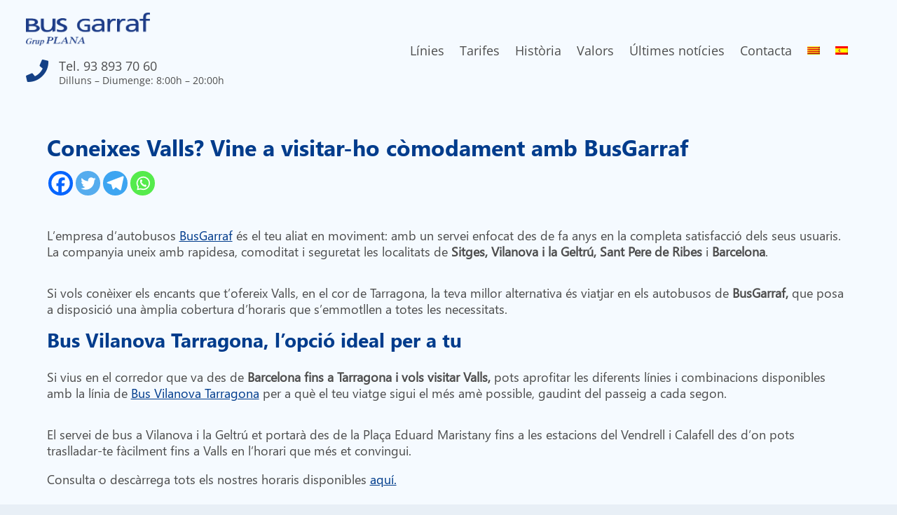

--- FILE ---
content_type: text/css
request_url: https://busgarraf.cat/wp-content/cache/wpfc-minified/6l28q9ah/hqa7k.css
body_size: 6976
content:
body,.et_pb_column_1_2 .et_quote_content blockquote cite,.et_pb_column_1_2 .et_link_content a.et_link_main_url,.et_pb_column_1_3 .et_quote_content blockquote cite,.et_pb_column_3_8 .et_quote_content blockquote cite,.et_pb_column_1_4 .et_quote_content blockquote cite,.et_pb_blog_grid .et_quote_content blockquote cite,.et_pb_column_1_3 .et_link_content a.et_link_main_url,.et_pb_column_3_8 .et_link_content a.et_link_main_url,.et_pb_column_1_4 .et_link_content a.et_link_main_url,.et_pb_blog_grid .et_link_content a.et_link_main_url,body .et_pb_bg_layout_light .et_pb_post p,body .et_pb_bg_layout_dark .et_pb_post p{font-size:14px}.et_pb_slide_content,.et_pb_best_value{font-size:15px}#main-header,#main-header .nav li ul,.et-search-form,#main-header .et_mobile_menu{background-color:#f5faff}.nav li ul{border-color:#003c8c}.et_header_style_centered .mobile_nav .select_page,.et_header_style_split .mobile_nav .select_page,.et_nav_text_color_light #top-menu>li>a,.et_nav_text_color_dark #top-menu>li>a,#top-menu a,.et_mobile_menu li a,.et_nav_text_color_light .et_mobile_menu li a,.et_nav_text_color_dark .et_mobile_menu li a,#et_search_icon:before,.et_search_form_container input,span.et_close_search_field:after,#et-top-navigation .et-cart-info{color:#4d4d4d}.et_search_form_container input::-moz-placeholder{color:#4d4d4d}.et_search_form_container input::-webkit-input-placeholder{color:#4d4d4d}.et_search_form_container input:-ms-input-placeholder{color:#4d4d4d}#top-menu li a{font-size:18px}body.et_vertical_nav .container.et_search_form_container .et-search-form input{font-size:18px!important}#top-menu li.current-menu-ancestor>a,#top-menu li.current-menu-item>a,#top-menu li.current_page_item>a{color:#003c8c}.footer-widget .et_pb_widget div,.footer-widget .et_pb_widget ul,.footer-widget .et_pb_widget ol,.footer-widget .et_pb_widget label{line-height:1.7em}#et-footer-nav .bottom-nav li.current-menu-item a{color:#2ea3f2}body .et_pb_bg_layout_light.et_pb_button:hover,body .et_pb_bg_layout_light .et_pb_button:hover,body .et_pb_button:hover{border-radius:0px}@media only screen and (min-width:981px){.et_header_style_left #et-top-navigation,.et_header_style_split #et-top-navigation{padding:25px 0 0 0}.et_header_style_left #et-top-navigation nav>ul>li>a,.et_header_style_split #et-top-navigation nav>ul>li>a{padding-bottom:25px}.et_header_style_split .centered-inline-logo-wrap{width:50px;margin:-50px 0}.et_header_style_split .centered-inline-logo-wrap #logo{max-height:50px}.et_pb_svg_logo.et_header_style_split .centered-inline-logo-wrap #logo{height:50px}.et_header_style_centered #top-menu>li>a{padding-bottom:9px}.et_header_style_slide #et-top-navigation,.et_header_style_fullscreen #et-top-navigation{padding:16px 0 16px 0!important}.et_header_style_centered #main-header .logo_container{height:50px}#logo{max-height:35%}.et_pb_svg_logo #logo{height:35%}.et_header_style_centered.et_hide_primary_logo #main-header:not(.et-fixed-header) .logo_container,.et_header_style_centered.et_hide_fixed_logo #main-header.et-fixed-header .logo_container{height:9px}.et-fixed-header #top-menu a,.et-fixed-header #et_search_icon:before,.et-fixed-header #et_top_search .et-search-form input,.et-fixed-header .et_search_form_container input,.et-fixed-header .et_close_search_field:after,.et-fixed-header #et-top-navigation .et-cart-info{color:#4d4d4d!important}.et-fixed-header .et_search_form_container input::-moz-placeholder{color:#4d4d4d!important}.et-fixed-header .et_search_form_container input::-webkit-input-placeholder{color:#4d4d4d!important}.et-fixed-header .et_search_form_container input:-ms-input-placeholder{color:#4d4d4d!important}.et-fixed-header #top-menu li.current-menu-ancestor>a,.et-fixed-header #top-menu li.current-menu-item>a,.et-fixed-header #top-menu li.current_page_item>a{color:#003c8c!important}}@media only screen and (min-width:1350px){.et_pb_row{padding:27px 0}.et_pb_section{padding:54px 0}.single.et_pb_pagebuilder_layout.et_full_width_page .et_post_meta_wrapper{padding-top:81px}.et_pb_fullwidth_section{padding:0}}	#main-header,#et-top-navigation{font-family:'Segoe UI Medium',Helvetica,Arial,Lucida,sans-serif}.hide{display:none!important}.bg-nadal-modal{width:35%!important;height:28%!important}@media(max-width:768px){.ays-pb-modal_1.bg-nadal-modal,.ays-pb-modal_2.bg-nadal-modal{width:80%!important;height:35%!important}}.lds-dual-ring{display:inline-block;width:90px;height:90px}.lds-dual-ring:after{content:" ";display:block;width:64px;height:64px;margin:8px;border-radius:50%;border:6px solid #fff;border-color:#fff transparent #fff transparent;animation:lds-dual-ring 1.2s linear infinite}@keyframes lds-dual-ring{0%{transform:rotate(0deg)}100%{transform:rotate(360deg)}}#spinner_module{}#spinner_module>.et_pb_code_inner{display:flex;align-items:center;justify-content:center}.navbar_row{display:flex;justify-content:space-between;align-items:center;flex-direction:row;flex-wrap:nowrap}.navbar_row .et_pb_column:first-child{display:flex;flex-direction:row;flex-wrap:nowrap}@media(min-width:981px) and (max-width:1465px){.navbar_row .et_pb_column:first-child{flex-direction:column}.navbar_row .navbar_phone_number .et_pb_blurb_content{float:left!important;margin-top:20px!important}}.navbar_row .et_pb_image img{min-width:170px}@media(min-width:646px) and (max-width:980px),(min-width:1228px){.navbar_row .salto-linea-responsive{display:none}}@media(max-width:645px),(min-width:981px) and (max-width:1227px){.navbar_row .separador-horario-responsive{display:none}}@media(max-width:510px){.navbar_row .et_pb_column:first-child{flex-direction:column}.navbar_row .navbar_phone_number .et_pb_blurb_content{float:left!important;margin-top:20px!important}}.navbar_row .navbar_phone_number .et_pb_module_header{padding-bottom:0px!important}.navbar_row .navbar_phone_number .et_pb_blurb_content{width:max-content!important}.navbar_row .et_pb_column{margin-right:0%!important;margin-bottom:0%!important}.navbar_row .navbar_menu .et_pb_menu__wrap{justify-content:flex-end!important}.mobile_menu_bar:before{color:#003C8C!important}.et_mobile_menu{border-top:3px solid #003C8C!important}.navbar_row #mobile_menu1{width:max-content!important;left:auto!important;right:0!important}.footer-texts-container{display:flex;flex-direction:row;flex-wrap:nowrap;align-items:stretch}.footer-texts-row{display:flex;flex-direction:row;flex-wrap:nowrap;align-items:stretch;justify-content:space-between}.footer-texts-row-2 .et_pb_column:last-child{display:flex;flex-direction:row;flex-wrap:nowrap;align-items:flex-start;justify-content:center}.footer-texts-row-2 .et_pb_column:last-child .et_pb_module{margin-right:10px!important;margin-left:10px!important}.footer-texts-row .et_pb_column{margin-right:0!important}.footer_logo_row .et_pb_column{display:flex;flex-direction:row;flex-wrap:nowrap;align-items:center;justify-content:center}.footer_logo_row .footer_logo_module{margin-bottom:15px!important;margin-right:15px;margin-left:15px}@media(min-width:1353px){.footer-texts-row-2 .et_pb_column:first-child{border-right:1px solid #739CD2;border-left:1px solid #739CD2}.footer-texts-row-1 .et_pb_column:first-child{border-right:1px solid #739CD2}.footer-texts-row-2 .et_pb_column:last-child{width:276px!important}}@media(min-width:1304px){.footer-texts-row-1 .et_pb_column:last-child{padding-left:5%}.footer-texts-row-2 .et_pb_column:first-child{padding-left:15%}.footer-texts-row-1 .et_pb_column:last-child{width:29%!important}.footer-texts-row-1 .et_pb_column:first-child{width:430px!important;min-width:430px!important}}@media(max-width:1303px){.footer-texts-container{display:flex;flex-direction:column;flex-wrap:nowrap;align-items:stretch}.footer-texts-row .et_pb_column{width:50%!important}.footer_logo_row .et_pb_column{flex-wrap:wrap}.footer-texts-row-1{margin-bottom:30px!important}.footer-texts-row-1 .et_pb_column:last-child{display:flex;flex-direction:column;flex-wrap:nowrap;align-items:center}}@media(max-width:575px){.footer-texts-row{display:flex;flex-direction:column;flex-wrap:nowrap;align-items:stretch}.footer-texts-row-1 .et_pb_column:last-child{display:flex;flex-direction:column;align-items:flex-start;flex-wrap:nowrap}.footer-texts-row-2 .et_pb_column:last-child{display:flex;flex-direction:row;flex-wrap:nowrap;align-items:flex-start;justify-content:center}.footer-texts-row .et_pb_column{width:100%!important}}.post_image span{overflow:hidden;width:100%;height:500px}.post_image img{width:100%;height:100%;object-fit:cover;object-position:center}.post-container{display:flex;flex-direction:row;flex-wrap:nowrap}.blog_search_row .et_pb_column_0_tb_body{height:60px}@media(min-width:992px){.button_collapse_row{display:none}.post-container .et_pb_column:last-child{margin-right:0px!important}}@media(max-width:991px){.post-section{overflow:hidden}.post-container>.et_pb_column:first-child{width:100%}.button_categories_collapse .et_pb_icon_wrap{transform:rotate(0deg);transition:transform 1s cubic-bezier(0,1,0,1);cursor:pointer}.button_categories_collapse .et_pb_icon_wrap.expanded{transition:transform 0.5s ease-in-out;transform:rotate(180deg)}.post_image span{height:400px}}@media(max-width:980px){.post-container .et_pb_column:last-child.expanded{right:-20%}}@media(max-width:767px){.post_image span{height:300px}}.blog_search_row{display:flex;flex-direction:row;flex-wrap:nowrap;align-items:flex-start}.blog_search_row .search_categories .et_pb_blurb_content{margin-left:0;margin-right:0;display:flex;flex-direction:row-reverse;flex-wrap:nowrap;align-items:center;justify-content:flex-end}.blog_search_row .search_categories .et_pb_blurb_content .et_pb_main_blurb_image{margin-bottom:0;margin-top:4px}.blog_search_row .search_categories .et_pb_blurb_content .et_pb_blurb_container{padding-left:0px}.blog_search_row .search_categories .et_pb_blurb_content .et_pb_blurb_container h4{padding-bottom:0}.blog-section{overflow:hidden}.blog_search_row .search_categories .et_pb_blurb_content{width:max-content;cursor:pointer}.blog_search_row .categories_container{position:absolute;right:140%;padding:20px 10px;background-color:white;width:100%!important;max-width:100%;transition:right 1s cubic-bezier(0,1,0,1);border-radius:5px}.blog_search_row .categories_container.expanded{right:0%;transition:right 0.5s ease-in-out}.blog_search_row .search_categories .et_pb_main_blurb_image{transform:rotate(0deg);transition:transform 1s cubic-bezier(0,1,0,1)}.blog_search_row .search_categories .et_pb_main_blurb_image.expanded{transition:transform 0.5s ease-in-out;transform:rotate(180deg);margin-left:5px}.categories_container ul{font-family:'Segoe UI Regular',Helvetica,Arial,Lucida,sans-serif}@media(min-width:768px){.blog_search_row .et_pb_column:last-child{margin-right:0px;display:flex;justify-content:flex-end}.search_input{max-width:500px;width:100%}}@media(max-width:767px){.blog_search_row{flex-direction:column-reverse;flex-wrap:nowrap}.blog_search_row .search_input{margin-bottom:25px!important}.search_input{max-width:100%}}a{color:#003C8C;cursor:pointer;text-decoration:underline}img{-webkit-transition:initial;-moz-transition:initial;transition:initial;-webkit-transform:initial}.d-none{display:none!important}.otgs-development-site-front-end{display:none!important}.heading_header_container .heading_header_image .et_pb_image_wrap{width:100%;height:329px;overflow:hidden}.heading_header_container .heading_header_image .et_pb_image_wrap img{width:100%;height:100%;object-fit:cover;object-position:center}.heading_header_container .header_filtro_negro{height:329px;position:absolute;z-index:10;top:0}.heading_header_container .header_title{position:absolute;z-index:20;top:139px;left:0;right:0}@media(max-width:991px){.heading_header_container .header_filtro_negro,.heading_header_container .heading_header_image .et_pb_image_wrap{height:250px}.heading_header_container .header_title{top:99px}}@media(max-width:576px){.heading_header_container .header_filtro_negro,.heading_header_container .heading_header_image .et_pb_image_wrap{height:180px}.heading_header_container .header_title{top:74px}.heading_header_container h1{font-size:32px!important}}.lineas_visitadas_section{padding-top:0px;padding-bottom:0px!important}.lineas-square-container{height:330px}.bus_garraf_tu_transporte_section{padding-top:40px;padding-bottom:40px!important}.lineas-square .et_pb_blurb_content{display:flex;flex-direction:column-reverse;justify-content:space-between;height:100%}.lineas-square .et_pb_main_blurb_image{margin-bottom:0px!important}.lineas-square-container-imgs>.et_pb_column{display:grid!important;grid-template-columns:repeat(7,1fr)}.lineas-square-container-imgs>div>div.et_pb_module>a>span>img{font-family:'Segoe UI Bold',Helvetica,Arial,Lucida,sans-serif}@media(max-width:991px){.lineas-square-container-imgs>.et_pb_column{grid-template-columns:repeat(3,1fr)}.lineas-square-container-imgs>.et_pb_column>.et_pb_module:last-child{grid-column:2}}@media(max-width:767px){.lineas-square-container-imgs>.et_pb_column{grid-template-columns:repeat(3,1fr)}.lineas-square-container-imgs>.et_pb_column>.et_pb_module{margin-bottom:0px}}@media(max-width:475px){.lineas-square-container-imgs>.et_pb_column{display:flex!important;flex-direction:column}.lineas-square-container-imgs>.et_pb_column>.et_pb_module{margin:auto}}.lineas-square-container .et_pb_column{min-width:286px;width:max-content!important;margin-bottom:0px!important}.lineas_visitadas_button_row{width:max-content!important}.services-card .et_pb_main_blurb_image{margin-bottom:0px!important}.services-card h3{margin-bottom:30px;padding-bottom:0px}.services-card h3,.services-card p{margin-left:20px;margin-right:20px}.services-container .et_pb_column,.lineas-square-container .et_pb_column{margin-left:25px!important;margin-right:25px!important}.services-container .et_pb_column{min-width:363px;width:max-content!important;margin-bottom:0px!important;display:flex;flex-direction:column;flex-wrap:nowrap;align-items:center}.solicitar_presupuesto_button:hover .et_pb_button{border-radius:0px 0px 10px 10px!important}.lines-card-img img{width:auto!important;object-fit:cover;height:79px}.noticias-container .et_pb_post{max-width:423px;margin:0!important}.noticias-container .column{margin:0!important;width:max-content!important}.noticias-container .et_pb_salvattore_content{display:flex;flex-direction:row;flex-wrap:wrap;justify-content:space-around;align-items:stretch}.et-blog-css-grid>div{display:grid;grid-template-columns:repeat(auto-fill,minmax(326px,1fr));gap:20px}.accesibilidad-container .et_pb_column{max-width:420px;display:flex;flex-direction:column;flex-wrap:nowrap;align-items:center;justify-content:space-between}#post-20>div>div>div>div.et_pb_section.et_pb_section_6.et_pb_with_background.et_section_regular>div>div.et_pb_column.et_pb_column_1_3.et_pb_column_19.et_pb_css_mix_blend_mode_passthrough.et-last-child{margin-right:50px!important}.home_header_container{width:100%;overflow:hidden}.home_header_container select{appearance:none}@media(max-width:1130px){.prtr_section>.et_pb_row>.et_pb_column>.et_pb_image{padding-left:10px;padding-right:10px}#post-20>div>div>div>div.et_pb_section.et_pb_section_6.info_section.et_pb_with_background.et_section_regular>div>div.et_pb_column.et_pb_column_1_3.et_pb_column_24.accesibilidad-container-third-column.et_pb_css_mix_blend_mode_passthrough.et-last-child{margin-right:50px!important}}@media(max-width:991px){.home_header_container{height:250px}}@media(max-width:980px){.prtr_section>.et_pb_row>.et_pb_column>.et_pb_image{padding-left:10px;padding-right:10px;text-align:center}.prtr_section>.et_pb_row>.et_pb_column:first-child>.et_pb_image>span>img{width:300px}.prtr_section>.et_pb_row>.et_pb_column:nth-child(2)>.et_pb_image>span>img{width:300px}.prtr_section>.et_pb_row>.et_pb_column:nth-child(3)>.et_pb_image>span>img{width:300px;padding-bottom:30px}}@media(max-width:767px){.services-container .et_pb_button_module_wrapper a{width:310px}.lineas-square-container>.et_pb_column>.et_pb_module{background-size:347px 243px!important}.lines-card-img img{width:auto!important;height:58px!important}}@media(max-width:576px){.home_header_container{height:180px}.lineas-square-container>div{height:210px}.lineas-square-container .et_pb_column.et_pb_column_1_4:last-child{margin-right:25px!important}.resultados_section{padding-bottom:0px}.lineas_visitadas_section{padding-top:15px!important;padding-bottom:15px!important}.lineas_visitadas_section.et_pb_with_background.et_section_regular>div.et_pb_row.et_pb_row_2{margin-bottom:25px!important}.bus_garraf_tu_transporte_section{padding-top:25px!important;padding-bottom:25px!important}.bus_garraf_tu_transporte_section.et_pb_with_background.et_section_regular>div{margin-bottom:0px!important}.noticias_section.et_pb_with_background.et_section_regular>div.et_pb_row.et_pb_row_9{margin-bottom:50px!important}.noticias_section.et_pb_with_background.et_section_regular.section_has_divider.et_pb_bottom_divider{padding-bottom:135px!important}.info_section{padding-bottom:0px!important;margin-bottom:-70px!important}.info_section.et_pb_with_background.et_section_regular>div>div>div>div>div.et_pb_main_blurb_image>span{margin-bottom:0px!important}.accesibilidad-container .et_pb_column{margin-bottom:70px!important}.accesibilidad-container .et_pb_column.accesibilidad-container-third-column{margin-bottom:0px!important}.accesibilidad-container-third-column{margin-left:0px!important;margin-bottom:0px!important}.resultados>h3{padding-top:15px!important;padding-bottom:15px!important}.resultados>p{width:100vw!important;padding:10px}#post-20>div>div>div>div.et_pb_section.et_pb_section_6.info_section.et_pb_with_background.et_section_regular>div>div.et_pb_column.et_pb_column_1_3.et_pb_column_24.accesibilidad-container-third-column.et_pb_css_mix_blend_mode_passthrough.et-last-child{margin-right:0px!important}.prtr_section>.et_pb_row>.et_pb_column>.et_pb_image{padding-left:50px;padding-right:50px;margin:auto!important}.prtr_section>.et_pb_row>.et_pb_column:first-child>.et_pb_image{padding-bottom:20px}.prtr_section>.et_pb_row>.et_pb_column:first-child{margin-bottom:0px;margin-top:20px}.prtr_section>.et_pb_row>.et_pb_column:nth-child(2){margin-bottom:0px}.prtr_section>.et_pb_row>.et_pb_column:nth-child(3){margin-bottom:0px}.prtr_section>.et_pb_row>.et_pb_column:first-child>.et_pb_image>span>img{width:auto}.prtr_section>.et_pb_row>.et_pb_column:nth-child(2)>.et_pb_image{padding-bottom:20px}}.valores_header_container .valores_header_image .et_pb_image_wrap{width:100%;height:329px;overflow:hidden}.valores_header_container .valores_header_image .et_pb_image_wrap img{width:100%;height:100%;object-fit:cover;object-position:center}.valores_header_container .header_filtro_negro{height:329px;position:absolute;z-index:10;top:0}.valores_header_container .header_title{position:absolute;z-index:20;top:139px;left:0;right:0}.heading_title_blur .et_pb_text_inner{background-color:rgba(255,255,255,0.1);backdrop-filter:blur(15px);-webkit-backdrop-filter:blur(15px);backdrop-filter:blur(15px);width:max-content;padding:25px;border-radius:10px}.heading_title_blur .et_pb_text_inner h1{padding-bottom:0px}@media(max-width:991px){.valores_header_container .header_filtro_negro,.valores_header_container .valores_header_image .et_pb_image_wrap{height:250px}.valores_header_container .header_title{top:99px}}@media(max-width:576px){.valores_header_container .header_filtro_negro,.valores_header_container .valores_header_image .et_pb_image_wrap{height:180px}.valores_header_container .header_title{top:74px}.valores_header_container h1{font-size:32px!important}}.flip-card-section{display:flex;flex-direction:row;flex-wrap:wrap;align-items:flex-start;justify-content:center}.flip-card-inner{width:max-content}.flip-card-inner .et_pb_column{position:relative;transition:transform 0.6s;transform-style:preserve-3d;border-radius:15px 15px 15px 15px;margin-right:0px!important;cursor:pointer}.flip-card-inner .et_pb_column .et_pb_module:last-child{height:max-content!important}.flip-card-inner .et_pb_module{display:flex;align-items:center}.flip-card-inner ul{line-height:32px}.flip-card-inner-margin-x{margin-left:1.5%!important;margin-right:1.5%!important}.flip-card-front,.flip-card-back{position:absolute;-webkit-backface-visibility:hidden;backface-visibility:hidden}.flip-card-back{transform:rotateY(180deg)}.flip-card-inner .et_pb_column_empty{display:none}@media (min-width:576px){.flip-card-inner .et_pb_column{min-height:285px;min-width:285px;max-width:285px}.flip-card-inner .et_pb_column .et_pb_module:last-child{min-height:285px!important}.flip-card-inner .et_pb_column .et_pb_module:first-child{max-height:285px}}.flip-card-inner.keyboard-hover .et_pb_column{transform:rotateY(180deg);height:auto;max-height:max-content;transition:transform 0.6s}@media (min-width:992px){.flip-card-inner:hover .et_pb_column{transform:rotateY(180deg);height:auto;max-height:max-content}}@media (max-width:991px){.flip-card-inner.flip-back .et_pb_column{transform:rotateY(180deg)}.flip-card-inner.flip-front .et_pb_column{transform:rotateY(0deg)}}@media(min-width:768px){.flip-card-inner{margin-right:1.5%!important;margin-left:1.5%!important}}@media (max-width:575px){.flip-card-inner .et_pb_column{min-height:285px;min-width:285px;max-width:285px}.flip-card-inner .et_pb_column .et_pb_module{max-width:285px}.flip-card-inner .et_pb_column .et_pb_module:last-child{min-height:285px!important}.flip-card-inner .et_pb_column .et_pb_module:first-child{max-height:285px}.flip-card-inner h2{font-size:32px!important}.flip-card-inner ul{font-size:16px!important}}.historia_header_container .historia_header_image .et_pb_image_wrap{width:100%;height:329px;overflow:hidden}.historia_header_container .historia_header_image .et_pb_image_wrap img{width:100%;height:100%;object-fit:cover;object-position:bottom}.historia_header_container .header_filtro_negro{height:329px;position:absolute;z-index:10;top:0}.historia_header_container .header_title{position:absolute;z-index:20;top:139px;left:0;right:0}.historia_two_columns_row{display:flex;justify-content:space-between}.historia_two_columns_row .et_pb_column{margin-right:0px!important}.historia_two_columns_row .lista li{margin-top:15px}@media(min-width:981px){.historia_two_columns_row{margin-top:45px!important}}@media(max-width:980px){.historia_text_section .text_left{flex-direction:column}.historia_text_section .text_right{flex-direction:column-reverse}.historia_two_columns_row .et_pb_column{margin-bottom:45px!important}.historia_two_columns_row{margin-top:0px!important}}@media(max-width:991px){.historia_header_container .header_filtro_negro,.historia_header_container .historia_header_image .et_pb_image_wrap{height:250px}.historia_header_container .header_title{top:99px}}@media(max-width:576px){.historia_header_container .header_filtro_negro,.historia_header_container .historia_header_image .et_pb_image_wrap{height:180px}.historia_header_container .header_title{top:74px}.historia_header_container h1{font-size:32px!important}}.tarifas_zonas_img span,.tarifas_zonas_img img{width:100%}.puntos_venta_toggle h2{padding:0px!important}.puntos_venta_toggle h2::before{display:none}.puntos_venta_row .et_pb_column{display:flex;flex-direction:row;flex-wrap:wrap;align-items:flex-start;justify-content:center}.puntos_venta_row .et_pb_module{margin-left:25px;margin-right:25px}.tarifas_atm_row .et_pb_column,.puntos_venta_title_row .et_pb_column,.puntos_venta_row .et_pb_column{margin-right:0px!important}.tarifas_atm_row .tarifa_imagen .et_pb_image_wrap{max-width:465px;height:auto}.tarifas_atm_row .tarifa_imagen .et_pb_image_wrap img{width:100%;height:100%;object-fit:cover;object-position:center}.tarifas_atm_row .et_pb_column{display:flex;flex-direction:row;flex-wrap:wrap;justify-content:center;align-items:flex-start}.tarifas_atm_row .et_pb_module{margin-left:25px!important;margin-right:25px!important}.tarifas_atm_row .tarifa_imagen{width:max-content}@media (min-width:981px) and (max-width:1399px){.tarifas_monbus_row{flex-wrap:wrap;justify-content:center}.tarifas_monbus_row>.et_pb_column,.tarifas_monbus_row>.et_pb_column:last-child{width:286px!important;margin-lef:25px!important;margin-right:25px!important}}@media (min-width:480px) and (max-width:749px){.tarifas_monbus_row{flex-direction:column;align-items:center}.tarifas_monbus_row>.et_pb_column,.tarifas_monbus_row>.et_pb_column:last-child{width:286px!important}}.linea_toggle h2{padding:0px!important}.linea_row .et_pb_column{display:flex;flex-direction:row;flex-wrap:wrap;align-items:flex-start;justify-content:center}.linea_row .et_pb_module{margin-left:25px;margin-right:25px}.linea_row .et_pb_column{margin-right:0px!important}.linea_row .et_pb_toggle .et_pb_toggle_title{margin-left:5px}.linea_row .et_pb_toggle .et_pb_toggle_title:before{right:-45px!important}.lines_download_button{background-color:transparent;border:none;margin-right:-3.5em}.lines_download_button .lines_download_button_img{width:38px;height:auto}.linea_toggle ul{padding-bottom:15px!important}.lines_download_button_container{display:flex;flex-direction:row;justify-content:flex-end}.lineas_bloques_container{min-height:calc(100vh - 456px)}@media(max-width:991px){.lineas_bloques_container{min-height:calc(100vh - 373px)}}@media(max-width:576px){.lineas_bloques_container{min-height:calc(100vh - 367px)}}.et_pb_contact_form label,.et_pb_contact_form input,.et_pb_contact_form select,.et_pb_contact_form option{font-family:'Segoe UI Regular',Helvetica,Arial,Lucida,sans-serif!important}.et_pb_contact_form_0 .input[type="checkbox"]:checked+label i:before{color:#4d4d4d!important}.general_contact_form .et_pb_contact_field_5 label{display:flex!important;align-items:center;flex-direction:row;flex-wrap:nowrap}.general_contact_form .et_pb_contact_field_9 .input+label i:before,.general_contact_form .et_pb_contact_field_5 .input+label i:before{color:#003C8C!important}.general_contact_form .et_pb_contact_field .et_pb_contact_form_label{display:block;font:normal normal 600 18px/24px Segoe UI;letter-spacing:0px;color:#FFFFFF;margin-bottom:10px}.general_contact_form .et_pb_contact_field input::placeholder,.general_contact_form .et_pb_contact_field textarea::placeholder{color:transparent}.general_contact_form .et_pb_contact_field:after{top:70%!important}.general_contact_form select{cursor:pointer}.solicitar_informacion .et-pb-contact-message,.solicitar_presupuesto .et-pb-contact-message{color:white!important}@media only screen and (max-width:767px){.general_contact_form label{font-size:16px!important}}#bg-buscador{display:flex;justify-content:space-between}#bg-buscador,#bg-buscador label,#bg-buscador option,#bg-buscador input,#bg-buscador select{font-family:'Segoe UI Regular',Helvetica,Arial,Lucida,sans-serif}.bg-origen,.bg-destino,.bg-dia,.bg-hora{background:#FFFFFF 0% 0% no-repeat padding-box;border-radius:10px;opacity:1;max-width:19.281%;max-height:157px;width:100%;display:flex;flex-direction:column;padding:24px 15px}.bg-origen select,.bg-destino select{width:209px;padding-left:0px}.bg-origen>hr,.bg-destino>hr{max-width:175px;right:10px;margin-top:12px;margin-bottom:10px;width:85%;margin-left:3px}#buscar{background:#003C8C 0% 0% no-repeat padding-box;border-radius:10px;text-align:center;font:normal normal bold 26px/35px Segoe UI;letter-spacing:0px;color:#FFFFFF;opacity:1;max-width:233px;max-height:157px;width:19.281%;border:none}#buscar:hover{text-decoration:underline;cursor:pointer}.bg-origen label,.bg-destino label,.bg-dia label,.bg-hora label{text-align:left;font:normal normal bold 22px/30px Segoe UI;letter-spacing:0px;color:#4D4D4D;opacity:1;padding-left:2px;padding-bottom:14px}#poblacion-origen,#parada-origen,#poblacion-destino,#parada-destino{text-align:left;font:normal normal normal 17px/22px Segoe UI;letter-spacing:0px;color:#4D4D4D;opacity:1;border:none;padding-top:0px;padding-bottom:0px;padding-right:0px}.bg-select{padding-left:5px!important}#dia,#hora{text-align:left;font:normal normal normal 17px/22px Segoe UI;letter-spacing:0px;color:#4D4D4D;opacity:1;border:none}@media (max-width:475px){#poblacion-origen,#parada-origen,#poblacion-destino,#parada-destino,#dia,#hora{font-weight:700}}#bg-buscador option,#bg-buscador select,.bg-dia input[type="date"]:before{cursor:pointer}.bg-dia input{cursor:text}#bg-buscador select{width:100%}.home_header_container>.et_pb_row{padding:34px 25.5px;width:100%}#bg-buscador .bg-hora select{padding:0px}.bg-dia input[type="date"]{position:relative}.bg-dia input[type="date"]::-webkit-calendar-picker-indicator{color:transparent;background:none;z-index:1;cursor:pointer}.bg-dia input[type="date"]:before{background:#FFFFFF;display:block;font-family:'FontAwesome';content:'\f073';font-size:22px;position:absolute;right:0px;color:#4D4D4D}.buscador-error-rojo{border:1px solid red!important;border-radius:5px;-webkit-animation:kf_shake 0.4s 1 linear;-moz-animation:kf_shake 0.4s 1 linear;-o-animation:kf_shake 0.4s 1 linear}@-webkit-keyframes kf_shake{0%{-webkit-transform:translate(15px)}20%{-webkit-transform:translate(-15px)}40%{-webkit-transform:translate(10px)}60%{-webkit-transform:translate(-10px)}80%{-webkit-transform:translate(5px)}100%{-webkit-transform:translate(0px)}}@-moz-keyframes kf_shake{0%{-moz-transform:translate(15px)}20%{-moz-transform:translate(-15px)}40%{-moz-transform:translate(10px)}60%{-moz-transform:translate(-10px)}80%{-moz-transform:translate(5px)}100%{-moz-transform:translate(0px)}}@-o-keyframes kf_shake{0%{-o-transform:translate(15px)}20%{-o-transform:translate(-15px)}40%{-o-transform:translate(10px)}60%{-o-transform:translate(-10px)}80%{-o-transform:translate(5px)}100%{-o-origin-transform:translate(0px)}}@media(max-width:991px){.home_header_container>.et_pb_row{padding:1.65% 1.238%}.home_header_container{padding-top:20px!important;padding-bottom:20px!important}}@media(max-width:767px){.home_header_container>.et_pb_row{padding:20px 15px;max-width:370px}.home_header_container{padding:20px 10px!important;height:max-content}#bg-buscador{justify-content:flex-start;flex-direction:column;flex-wrap:nowrap;align-items:stretch}#bg-buscador>div,#bg-buscador>input#buscar{max-width:none;width:100%}#bg-buscador>div:not(:last-child),#bg-buscador>input#buscar{margin-bottom:5px}#bg-buscador .bg-origen,#bg-buscador .bg-destino,#bg-buscador .bg-dia,#bg-buscador .bg-hora{max-height:none;padding:15px}#bg-buscador input#buscar{height:max-content;padding:15px;font-size:20px}#bg-buscador label{font-size:13px;padding-bottom:10px;padding-left:0px}#bg-buscador select,#bg-buscador option,#bg-buscador input{font-size:16px}.bg-origen>hr,.bg-destino>hr{margin-top:15px;margin-bottom:15px}#bg-buscador .bg-dia input{background-color:#FFFFFF;min-height:35px}.bg-dia input[type="date"]:before{font-size:34px;color:#5b5b5b}}.resultados{display:flex;flex-direction:column;flex-wrap:nowrap;align-items:center}.resultados>p{font-size:14px;letter-spacing:0px;color:#003C8C}.resultados .alerta{width:1256px;background:#FFFFFF 0% 0% no-repeat padding-box;box-shadow:0px 0px 10px #00000040;padding:25px 35px 10px 35px}.resultados .alerta>.alerta-title{display:flex;flex-direction:row;flex-wrap:nowrap;align-items:center;padding-bottom:15px}.resultados .alerta>.alerta-title h4{padding-bottom:0px;font-weight:bold;font-size:24px;color:#4D4D4D}.resultados .alerta img{width:28px;object-fit:cover;margin-right:10px}.resultados .alerta p{padding-bottom:5px;color:#4D4D4D;font-size:18px}.resultados .alerta p span{font-weight:bold}.resultados .alerta .alerta-box{padding-bottom:15px}.resultados>h3{text-align:center;color:#6185b3;font-weight:bold;font-size:28px;padding-top:30px;padding-bottom:25px}.resultados .resultado-linea{max-width:1602px;width:100%}.resultados .linea-container{max-width:1602px;margin:auto;display:flex;flex-direction:row;flex-wrap:nowrap;align-items:center;justify-content:center;padding-bottom:25px;padding-left:1.238%;padding-right:1.238%}.resultados .linea-container>h2{color:#003C8C;font-size:30px;font-weight:bold;margin-right:30px;padding-bottom:0px}.resultados .linea-container>h2>.linea-numero{color:#547c11}.resultados .linea-container>a{padding:9px 28px;font-size:20px;font-weight:bold;color:#FFFFFF;background-color:#003C8C;border-radius:5px;text-decoration:none;display:flex;flex-direction:row;flex-wrap:nowrap;align-items:center}.resultados .linea-container>a img{width:20px;object-fit:cover;margin-left:10px}.resultados table{margin:0px!important}.resultados .resultados-table{max-width:1602px;margin:0 0 20px!important;border-radius:10px;overflow:hidden;box-shadow:0px 3px 10px #003c8c40}.resultados .resultados-table>thead{background-color:#003C8C}.resultados .resultados-table>thead th{color:#FFFFFF;font-weight:bold;font-size:24px}.resultados .resultado-linea .resultados-table .desktop td svg,.resultados .resultado-linea .resultados-table .paradas table tbody td svg{fill:#003C8C;height:30px;width:auto;margin-left:15px}.resultados .resultado-linea .resultados-table .mobile td svg{fill:#003C8C;height:30px;width:auto}.resultados .resultado-linea .resultados-table .mobile td .text-right svg{margin-left:5px}.resultados .resultado-linea .resultados-table .mobile td .text-left svg{margin-right:5px}.resultados .resultado-linea .resultados-table .mobile .parada-map h6,.resultados .resultado-linea .resultados-table .mobile .parada-map{display:flex;flex-direction:row;flex-wrap:nowrap;align-items:center}@media (max-width:475px){.resultados .resultado-linea .resultados-table .mobile .parada-map{align-items:flex-start}}.resultados .resultado-linea .resultados-table .mobile .parada-map h6,.resultados .resultado-linea .resultados-table .mobile .parada-map.text-left{justify-content:flex-start}.resultados .resultado-linea .resultados-table .mobile .parada-map h6,.resultados .resultado-linea .resultados-table .mobile .parada-map.text-right{justify-content:flex-end}.resultados .resultado-linea .resultados-table .desktop td.parada-map,.resultados .resultado-linea .resultados-table .paradas table tbody td.parada-map{display:flex;flex-direction:row;flex-wrap:nowrap;align-items:center;justify-content:center}.resultados thead tr:not(.paradas),.resultados thead tr:not(.mobile) th,.resultados tr:not(.paradas),.resultados tr:not(.mobile) th,.resultados tr:not(.paradas),.resultados tr:not(.mobile) td{padding:20px 24px!important}.resultados th,.resultados td{text-align:center}.resultados tbody td,.resultados tbody td a.ver-trayecto{font-size:18px;color:#003C8C}.resultados tbody td a.ver-trayecto{text-decoration:none}.resultados tbody td a.ver-trayecto:hover{text-decoration:underline}.resultados .resultados-table .paradas table{max-width:655px;margin:auto!important}.resultados .resultados-table .paradas table th{color:#003C8C;font-weight:bold;font-size:20px}.resultados .resultados-table .paradas table td{font-size:16px}.resultados .resultados-table .paradas .separador{height:1px;background-color:#003C8C;max-width:347px;margin:auto}.resultados .resultados-table .paradas td>div>div{padding:7.5px 24px!important}.resultados .resultados-table .paradas td{padding:0px!important}.resultados .open{transition:all 0.5s ease-in-out;opacity:1}.resultados .background-open{background-color:#CCDFF8;transition:all 0.5s ease-in-out}.resultados .collapse{max-height:0px;overflow:hidden;transition:all 0.5s ease-in-out;opacity:0}.resultados .background-collapse{background-color:transparent;transition:all 0.5s ease-in-out}.resultados table,.resultados tr,.resultados td{border:none!important}@media(max-width:1296px){.resultados .alerta{width:auto;max-width:1256px}}@media(min-width:768px){.resultados{padding:0px 5px}.resultados .linea-container>h2>.salto-linea,.resultados .precio-mobile,.resultados .mobile{display:none}.resultados .resultados-table .paradas th{padding:26px 24px 12.5px 24px!important}.resultados .resultados-table>thead,.resultados .resultados-table>tbody{box-shadow:inset 0px 15px 10px -10px #003c8c40}}@media(max-width:767px){.resultados .desktop{display:none}.resultados{align-items:stretch;padding:0px 10px}.resultados>h3{font-size:20px}.resultados .linea-container{flex-direction:column;flex-wrap:nowrap;align-items:flex-start;margin:initial;padding-left:0px;padding-right:0px}.resultados .linea-container>h2{font-size:22px;margin-right:0px;margin-bottom:10px}.resultados .linea-container>h2>.linea-numero{font-size:26px}.resultados .linea-container>a{font-size:14px;padding:5.5px 6.5px}.resultados .linea-container>h2>.guion-linea{display:none}.resultados>p{font-size:13px}.resultados .resultados-table>thead{display:none}.resultados .precio-mobile{padding-bottom:20px}.resultados .precio-mobile p{font-size:14px;color:#003C8C}.resultados .precio-mobile p span{font-weight:bold}.resultados .resultados-table tbody .mobile h5{font-weight:bold;font-size:20px;color:#003C8C;padding-bottom:0px}.resultados .resultados-table tbody .mobile h6{font-weight:bold;font-size:14px;color:#003C8C;padding-bottom:0px}.resultados thead tr.mobile table th,.resultados tr.mobile table th,.resultados tr.mobile table td{padding:20px 15px!important}.resultados .resultados-table tbody .mobile img{width:25px;object-fit:cover}.resultados .resultados-table tbody .mobile table td>div:first-child{display:flex;align-items:stretch;flex-direction:column;flex-wrap:nowrap;width:100%;padding-bottom:10px}.resultados .resultados-table tbody .mobile td table{display:flex;flex-direction:column;flex-wrap:nowrap;align-items:center}.resultados .resultados-table tbody .mobile td table td>div:first-child>div{width:100%}.resultados .resultados-table tbody .mobile td table td>div:first-child>div:nth-child(2){display:flex;flex-direction:row;align-items:center;justify-content:center;padding:5px 0px}.resultados .resultados-table tbody .mobile table td>div:last-child a{padding:5px 12px;font-size:14px;font-weight:bold;color:#FFFFFF;background-color:#003C8C;border-radius:5px;text-decoration:none;display:flex;flex-direction:row;flex-wrap:nowrap;align-items:center;justify-content:center;max-width:max-content;margin:auto}.resultados .resultados-table tbody .mobile .w-45{width:45%}.resultados .resultados-table tbody .mobile .text-left{text-align:left}.resultados .resultados-table tbody .mobile .text-left h6{justify-content:flex-start}.resultados .resultados-table tbody .mobile .text-right{text-align:right}.resultados .resultados-table tbody .mobile .text-right h6{justify-content:flex-end}.resultados .resultado-linea .resultados-table .paradas table tbody td svg{margin-left:5px}.resultados .resultados-table tbody .mobile table td>div:first-child>div:first-child,.resultados .resultados-table tbody .mobile table td>div:first-child>div:last-child{display:flex;flex-direction:row;flex-wrap:nowrap;justify-content:space-between;align-items:center}.resultados .resultados-table .paradas td>div>div{padding:0px!important}.resultados .resultados-table .paradas .separador{max-width:39%}.resultados tr:not(.paradas),.resultados tr:not(.mobile) td{padding:7.5px 5px!important}.resultados thead tr:not(.paradas),.resultados thead tr:not(.mobile) th,.resultados tr:not(.paradas),.resultados tr:not(.mobile) th{padding:20px 5px 12.5px 5px!important}.resultados .resultados-table>thead,.resultados .resultados-table table{box-shadow:0px 3px 10px #003c8c40}.resultados>p{width:max-content;margin:auto}.resultados .resultados-table tbody .mobile>td{padding:0px}.resultados .resultados-table .mobile table tbody{width:100%}.resultados .resultados-table .mobile table tbody tr,.resultados .resultados-table table tbody td{display:block}.paradas-tabla>tbody:nth-child(even){background-color:#E8EFF6}.resultados .resultados-table .paradas table td{display:table-cell!important;padding:10px 2.5px 10px 2.5px!important}}@media (max-width:475px){.bg-personal-titles-row .et_pb_image{width:70%}}.search_input label{display:block!important}.sr-only{position:absolute!important;width:1px!important;height:1px!important;padding:0!important;margin:-1px!important;overflow:hidden!important;clip:rect(0,0,0,0)!important;white-space:nowrap!important;border:0!important}